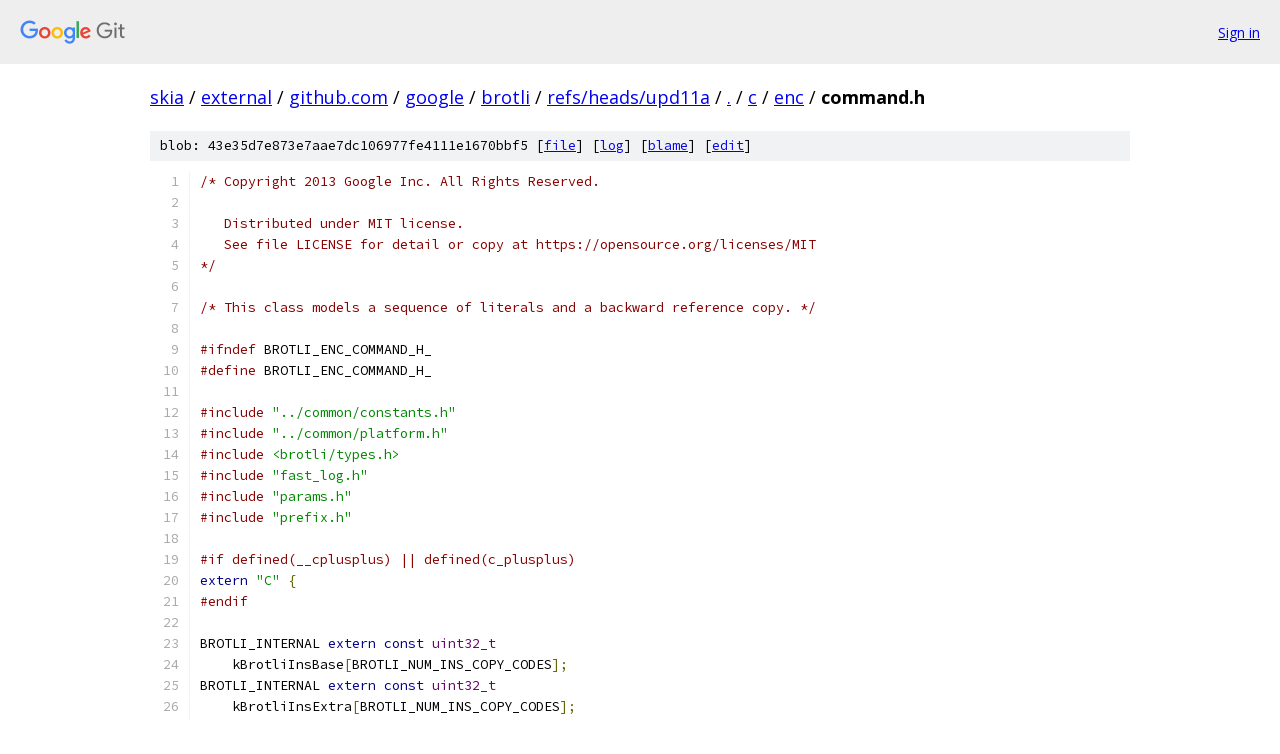

--- FILE ---
content_type: text/html; charset=utf-8
request_url: https://skia.googlesource.com/external/github.com/google/brotli/+/refs/heads/upd11a/c/enc/command.h
body_size: 5495
content:
<!DOCTYPE html><html lang="en"><head><meta charset="utf-8"><meta name="viewport" content="width=device-width, initial-scale=1"><title>c/enc/command.h - external/github.com/google/brotli - Git at Google</title><link rel="stylesheet" type="text/css" href="/+static/base.css"><link rel="stylesheet" type="text/css" href="/+static/prettify/prettify.css"><!-- default customHeadTagPart --></head><body class="Site"><header class="Site-header"><div class="Header"><a class="Header-image" href="/"><img src="//www.gstatic.com/images/branding/lockups/2x/lockup_git_color_108x24dp.png" width="108" height="24" alt="Google Git"></a><div class="Header-menu"> <a class="Header-menuItem" href="https://accounts.google.com/AccountChooser?faa=1&amp;continue=https://skia.googlesource.com/login/external/github.com/google/brotli/%2B/refs/heads/upd11a/c/enc/command.h">Sign in</a> </div></div></header><div class="Site-content"><div class="Container "><div class="Breadcrumbs"><a class="Breadcrumbs-crumb" href="/?format=HTML">skia</a> / <a class="Breadcrumbs-crumb" href="/external/">external</a> / <a class="Breadcrumbs-crumb" href="/external/github.com/">github.com</a> / <a class="Breadcrumbs-crumb" href="/external/github.com/google/">google</a> / <a class="Breadcrumbs-crumb" href="/external/github.com/google/brotli/">brotli</a> / <a class="Breadcrumbs-crumb" href="/external/github.com/google/brotli/+/refs/heads/upd11a">refs/heads/upd11a</a> / <a class="Breadcrumbs-crumb" href="/external/github.com/google/brotli/+/refs/heads/upd11a/">.</a> / <a class="Breadcrumbs-crumb" href="/external/github.com/google/brotli/+/refs/heads/upd11a/c">c</a> / <a class="Breadcrumbs-crumb" href="/external/github.com/google/brotli/+/refs/heads/upd11a/c/enc">enc</a> / <span class="Breadcrumbs-crumb">command.h</span></div><div class="u-sha1 u-monospace BlobSha1">blob: 43e35d7e873e7aae7dc106977fe4111e1670bbf5 [<a href="/external/github.com/google/brotli/+/refs/heads/upd11a/c/enc/command.h">file</a>] [<a href="/external/github.com/google/brotli/+log/refs/heads/upd11a/c/enc/command.h">log</a>] [<a href="/external/github.com/google/brotli/+blame/refs/heads/upd11a/c/enc/command.h">blame</a>] [<a href="https://skia-review.googlesource.com/admin/repos/edit/repo/external/github.com/google/brotli/branch/refs/heads/upd11a/file/c/enc/command.h">edit</a>]</div><table class="FileContents"><tr class="u-pre u-monospace FileContents-line"><td class="u-lineNum u-noSelect FileContents-lineNum" data-line-number="1"></td><td class="FileContents-lineContents" id="1"><span class="com">/* Copyright 2013 Google Inc. All Rights Reserved.</span></td></tr><tr class="u-pre u-monospace FileContents-line"><td class="u-lineNum u-noSelect FileContents-lineNum" data-line-number="2"></td><td class="FileContents-lineContents" id="2"></td></tr><tr class="u-pre u-monospace FileContents-line"><td class="u-lineNum u-noSelect FileContents-lineNum" data-line-number="3"></td><td class="FileContents-lineContents" id="3"><span class="com">   Distributed under MIT license.</span></td></tr><tr class="u-pre u-monospace FileContents-line"><td class="u-lineNum u-noSelect FileContents-lineNum" data-line-number="4"></td><td class="FileContents-lineContents" id="4"><span class="com">   See file LICENSE for detail or copy at https://opensource.org/licenses/MIT</span></td></tr><tr class="u-pre u-monospace FileContents-line"><td class="u-lineNum u-noSelect FileContents-lineNum" data-line-number="5"></td><td class="FileContents-lineContents" id="5"><span class="com">*/</span></td></tr><tr class="u-pre u-monospace FileContents-line"><td class="u-lineNum u-noSelect FileContents-lineNum" data-line-number="6"></td><td class="FileContents-lineContents" id="6"></td></tr><tr class="u-pre u-monospace FileContents-line"><td class="u-lineNum u-noSelect FileContents-lineNum" data-line-number="7"></td><td class="FileContents-lineContents" id="7"><span class="com">/* This class models a sequence of literals and a backward reference copy. */</span></td></tr><tr class="u-pre u-monospace FileContents-line"><td class="u-lineNum u-noSelect FileContents-lineNum" data-line-number="8"></td><td class="FileContents-lineContents" id="8"></td></tr><tr class="u-pre u-monospace FileContents-line"><td class="u-lineNum u-noSelect FileContents-lineNum" data-line-number="9"></td><td class="FileContents-lineContents" id="9"><span class="com">#ifndef</span><span class="pln"> BROTLI_ENC_COMMAND_H_</span></td></tr><tr class="u-pre u-monospace FileContents-line"><td class="u-lineNum u-noSelect FileContents-lineNum" data-line-number="10"></td><td class="FileContents-lineContents" id="10"><span class="com">#define</span><span class="pln"> BROTLI_ENC_COMMAND_H_</span></td></tr><tr class="u-pre u-monospace FileContents-line"><td class="u-lineNum u-noSelect FileContents-lineNum" data-line-number="11"></td><td class="FileContents-lineContents" id="11"></td></tr><tr class="u-pre u-monospace FileContents-line"><td class="u-lineNum u-noSelect FileContents-lineNum" data-line-number="12"></td><td class="FileContents-lineContents" id="12"><span class="com">#include</span><span class="pln"> </span><span class="str">&quot;../common/constants.h&quot;</span></td></tr><tr class="u-pre u-monospace FileContents-line"><td class="u-lineNum u-noSelect FileContents-lineNum" data-line-number="13"></td><td class="FileContents-lineContents" id="13"><span class="com">#include</span><span class="pln"> </span><span class="str">&quot;../common/platform.h&quot;</span></td></tr><tr class="u-pre u-monospace FileContents-line"><td class="u-lineNum u-noSelect FileContents-lineNum" data-line-number="14"></td><td class="FileContents-lineContents" id="14"><span class="com">#include</span><span class="pln"> </span><span class="str">&lt;brotli/types.h&gt;</span></td></tr><tr class="u-pre u-monospace FileContents-line"><td class="u-lineNum u-noSelect FileContents-lineNum" data-line-number="15"></td><td class="FileContents-lineContents" id="15"><span class="com">#include</span><span class="pln"> </span><span class="str">&quot;fast_log.h&quot;</span></td></tr><tr class="u-pre u-monospace FileContents-line"><td class="u-lineNum u-noSelect FileContents-lineNum" data-line-number="16"></td><td class="FileContents-lineContents" id="16"><span class="com">#include</span><span class="pln"> </span><span class="str">&quot;params.h&quot;</span></td></tr><tr class="u-pre u-monospace FileContents-line"><td class="u-lineNum u-noSelect FileContents-lineNum" data-line-number="17"></td><td class="FileContents-lineContents" id="17"><span class="com">#include</span><span class="pln"> </span><span class="str">&quot;prefix.h&quot;</span></td></tr><tr class="u-pre u-monospace FileContents-line"><td class="u-lineNum u-noSelect FileContents-lineNum" data-line-number="18"></td><td class="FileContents-lineContents" id="18"></td></tr><tr class="u-pre u-monospace FileContents-line"><td class="u-lineNum u-noSelect FileContents-lineNum" data-line-number="19"></td><td class="FileContents-lineContents" id="19"><span class="com">#if defined(__cplusplus) || defined(c_plusplus)</span></td></tr><tr class="u-pre u-monospace FileContents-line"><td class="u-lineNum u-noSelect FileContents-lineNum" data-line-number="20"></td><td class="FileContents-lineContents" id="20"><span class="kwd">extern</span><span class="pln"> </span><span class="str">&quot;C&quot;</span><span class="pln"> </span><span class="pun">{</span></td></tr><tr class="u-pre u-monospace FileContents-line"><td class="u-lineNum u-noSelect FileContents-lineNum" data-line-number="21"></td><td class="FileContents-lineContents" id="21"><span class="com">#endif</span></td></tr><tr class="u-pre u-monospace FileContents-line"><td class="u-lineNum u-noSelect FileContents-lineNum" data-line-number="22"></td><td class="FileContents-lineContents" id="22"></td></tr><tr class="u-pre u-monospace FileContents-line"><td class="u-lineNum u-noSelect FileContents-lineNum" data-line-number="23"></td><td class="FileContents-lineContents" id="23"><span class="pln">BROTLI_INTERNAL </span><span class="kwd">extern</span><span class="pln"> </span><span class="kwd">const</span><span class="pln"> </span><span class="typ">uint32_t</span></td></tr><tr class="u-pre u-monospace FileContents-line"><td class="u-lineNum u-noSelect FileContents-lineNum" data-line-number="24"></td><td class="FileContents-lineContents" id="24"><span class="pln">    kBrotliInsBase</span><span class="pun">[</span><span class="pln">BROTLI_NUM_INS_COPY_CODES</span><span class="pun">];</span></td></tr><tr class="u-pre u-monospace FileContents-line"><td class="u-lineNum u-noSelect FileContents-lineNum" data-line-number="25"></td><td class="FileContents-lineContents" id="25"><span class="pln">BROTLI_INTERNAL </span><span class="kwd">extern</span><span class="pln"> </span><span class="kwd">const</span><span class="pln"> </span><span class="typ">uint32_t</span></td></tr><tr class="u-pre u-monospace FileContents-line"><td class="u-lineNum u-noSelect FileContents-lineNum" data-line-number="26"></td><td class="FileContents-lineContents" id="26"><span class="pln">    kBrotliInsExtra</span><span class="pun">[</span><span class="pln">BROTLI_NUM_INS_COPY_CODES</span><span class="pun">];</span></td></tr><tr class="u-pre u-monospace FileContents-line"><td class="u-lineNum u-noSelect FileContents-lineNum" data-line-number="27"></td><td class="FileContents-lineContents" id="27"><span class="pln">BROTLI_INTERNAL </span><span class="kwd">extern</span><span class="pln"> </span><span class="kwd">const</span><span class="pln"> </span><span class="typ">uint32_t</span></td></tr><tr class="u-pre u-monospace FileContents-line"><td class="u-lineNum u-noSelect FileContents-lineNum" data-line-number="28"></td><td class="FileContents-lineContents" id="28"><span class="pln">    kBrotliCopyBase</span><span class="pun">[</span><span class="pln">BROTLI_NUM_INS_COPY_CODES</span><span class="pun">];</span></td></tr><tr class="u-pre u-monospace FileContents-line"><td class="u-lineNum u-noSelect FileContents-lineNum" data-line-number="29"></td><td class="FileContents-lineContents" id="29"><span class="pln">BROTLI_INTERNAL </span><span class="kwd">extern</span><span class="pln"> </span><span class="kwd">const</span><span class="pln"> </span><span class="typ">uint32_t</span></td></tr><tr class="u-pre u-monospace FileContents-line"><td class="u-lineNum u-noSelect FileContents-lineNum" data-line-number="30"></td><td class="FileContents-lineContents" id="30"><span class="pln">    kBrotliCopyExtra</span><span class="pun">[</span><span class="pln">BROTLI_NUM_INS_COPY_CODES</span><span class="pun">];</span></td></tr><tr class="u-pre u-monospace FileContents-line"><td class="u-lineNum u-noSelect FileContents-lineNum" data-line-number="31"></td><td class="FileContents-lineContents" id="31"></td></tr><tr class="u-pre u-monospace FileContents-line"><td class="u-lineNum u-noSelect FileContents-lineNum" data-line-number="32"></td><td class="FileContents-lineContents" id="32"><span class="kwd">static</span><span class="pln"> BROTLI_INLINE </span><span class="typ">uint16_t</span><span class="pln"> </span><span class="typ">GetInsertLengthCode</span><span class="pun">(</span><span class="typ">size_t</span><span class="pln"> insertlen</span><span class="pun">)</span><span class="pln"> </span><span class="pun">{</span></td></tr><tr class="u-pre u-monospace FileContents-line"><td class="u-lineNum u-noSelect FileContents-lineNum" data-line-number="33"></td><td class="FileContents-lineContents" id="33"><span class="pln">  </span><span class="kwd">if</span><span class="pln"> </span><span class="pun">(</span><span class="pln">insertlen </span><span class="pun">&lt;</span><span class="pln"> </span><span class="lit">6</span><span class="pun">)</span><span class="pln"> </span><span class="pun">{</span></td></tr><tr class="u-pre u-monospace FileContents-line"><td class="u-lineNum u-noSelect FileContents-lineNum" data-line-number="34"></td><td class="FileContents-lineContents" id="34"><span class="pln">    </span><span class="kwd">return</span><span class="pln"> </span><span class="pun">(</span><span class="typ">uint16_t</span><span class="pun">)</span><span class="pln">insertlen</span><span class="pun">;</span></td></tr><tr class="u-pre u-monospace FileContents-line"><td class="u-lineNum u-noSelect FileContents-lineNum" data-line-number="35"></td><td class="FileContents-lineContents" id="35"><span class="pln">  </span><span class="pun">}</span><span class="pln"> </span><span class="kwd">else</span><span class="pln"> </span><span class="kwd">if</span><span class="pln"> </span><span class="pun">(</span><span class="pln">insertlen </span><span class="pun">&lt;</span><span class="pln"> </span><span class="lit">130</span><span class="pun">)</span><span class="pln"> </span><span class="pun">{</span></td></tr><tr class="u-pre u-monospace FileContents-line"><td class="u-lineNum u-noSelect FileContents-lineNum" data-line-number="36"></td><td class="FileContents-lineContents" id="36"><span class="pln">    </span><span class="typ">uint32_t</span><span class="pln"> nbits </span><span class="pun">=</span><span class="pln"> </span><span class="typ">Log2FloorNonZero</span><span class="pun">(</span><span class="pln">insertlen </span><span class="pun">-</span><span class="pln"> </span><span class="lit">2</span><span class="pun">)</span><span class="pln"> </span><span class="pun">-</span><span class="pln"> </span><span class="lit">1u</span><span class="pun">;</span></td></tr><tr class="u-pre u-monospace FileContents-line"><td class="u-lineNum u-noSelect FileContents-lineNum" data-line-number="37"></td><td class="FileContents-lineContents" id="37"><span class="pln">    </span><span class="kwd">return</span><span class="pln"> </span><span class="pun">(</span><span class="typ">uint16_t</span><span class="pun">)((</span><span class="pln">nbits </span><span class="pun">&lt;&lt;</span><span class="pln"> </span><span class="lit">1</span><span class="pun">)</span><span class="pln"> </span><span class="pun">+</span><span class="pln"> </span><span class="pun">((</span><span class="pln">insertlen </span><span class="pun">-</span><span class="pln"> </span><span class="lit">2</span><span class="pun">)</span><span class="pln"> </span><span class="pun">&gt;&gt;</span><span class="pln"> nbits</span><span class="pun">)</span><span class="pln"> </span><span class="pun">+</span><span class="pln"> </span><span class="lit">2</span><span class="pun">);</span></td></tr><tr class="u-pre u-monospace FileContents-line"><td class="u-lineNum u-noSelect FileContents-lineNum" data-line-number="38"></td><td class="FileContents-lineContents" id="38"><span class="pln">  </span><span class="pun">}</span><span class="pln"> </span><span class="kwd">else</span><span class="pln"> </span><span class="kwd">if</span><span class="pln"> </span><span class="pun">(</span><span class="pln">insertlen </span><span class="pun">&lt;</span><span class="pln"> </span><span class="lit">2114</span><span class="pun">)</span><span class="pln"> </span><span class="pun">{</span></td></tr><tr class="u-pre u-monospace FileContents-line"><td class="u-lineNum u-noSelect FileContents-lineNum" data-line-number="39"></td><td class="FileContents-lineContents" id="39"><span class="pln">    </span><span class="kwd">return</span><span class="pln"> </span><span class="pun">(</span><span class="typ">uint16_t</span><span class="pun">)(</span><span class="typ">Log2FloorNonZero</span><span class="pun">(</span><span class="pln">insertlen </span><span class="pun">-</span><span class="pln"> </span><span class="lit">66</span><span class="pun">)</span><span class="pln"> </span><span class="pun">+</span><span class="pln"> </span><span class="lit">10</span><span class="pun">);</span></td></tr><tr class="u-pre u-monospace FileContents-line"><td class="u-lineNum u-noSelect FileContents-lineNum" data-line-number="40"></td><td class="FileContents-lineContents" id="40"><span class="pln">  </span><span class="pun">}</span><span class="pln"> </span><span class="kwd">else</span><span class="pln"> </span><span class="kwd">if</span><span class="pln"> </span><span class="pun">(</span><span class="pln">insertlen </span><span class="pun">&lt;</span><span class="pln"> </span><span class="lit">6210</span><span class="pun">)</span><span class="pln"> </span><span class="pun">{</span></td></tr><tr class="u-pre u-monospace FileContents-line"><td class="u-lineNum u-noSelect FileContents-lineNum" data-line-number="41"></td><td class="FileContents-lineContents" id="41"><span class="pln">    </span><span class="kwd">return</span><span class="pln"> </span><span class="lit">21u</span><span class="pun">;</span></td></tr><tr class="u-pre u-monospace FileContents-line"><td class="u-lineNum u-noSelect FileContents-lineNum" data-line-number="42"></td><td class="FileContents-lineContents" id="42"><span class="pln">  </span><span class="pun">}</span><span class="pln"> </span><span class="kwd">else</span><span class="pln"> </span><span class="kwd">if</span><span class="pln"> </span><span class="pun">(</span><span class="pln">insertlen </span><span class="pun">&lt;</span><span class="pln"> </span><span class="lit">22594</span><span class="pun">)</span><span class="pln"> </span><span class="pun">{</span></td></tr><tr class="u-pre u-monospace FileContents-line"><td class="u-lineNum u-noSelect FileContents-lineNum" data-line-number="43"></td><td class="FileContents-lineContents" id="43"><span class="pln">    </span><span class="kwd">return</span><span class="pln"> </span><span class="lit">22u</span><span class="pun">;</span></td></tr><tr class="u-pre u-monospace FileContents-line"><td class="u-lineNum u-noSelect FileContents-lineNum" data-line-number="44"></td><td class="FileContents-lineContents" id="44"><span class="pln">  </span><span class="pun">}</span><span class="pln"> </span><span class="kwd">else</span><span class="pln"> </span><span class="pun">{</span></td></tr><tr class="u-pre u-monospace FileContents-line"><td class="u-lineNum u-noSelect FileContents-lineNum" data-line-number="45"></td><td class="FileContents-lineContents" id="45"><span class="pln">    </span><span class="kwd">return</span><span class="pln"> </span><span class="lit">23u</span><span class="pun">;</span></td></tr><tr class="u-pre u-monospace FileContents-line"><td class="u-lineNum u-noSelect FileContents-lineNum" data-line-number="46"></td><td class="FileContents-lineContents" id="46"><span class="pln">  </span><span class="pun">}</span></td></tr><tr class="u-pre u-monospace FileContents-line"><td class="u-lineNum u-noSelect FileContents-lineNum" data-line-number="47"></td><td class="FileContents-lineContents" id="47"><span class="pun">}</span></td></tr><tr class="u-pre u-monospace FileContents-line"><td class="u-lineNum u-noSelect FileContents-lineNum" data-line-number="48"></td><td class="FileContents-lineContents" id="48"></td></tr><tr class="u-pre u-monospace FileContents-line"><td class="u-lineNum u-noSelect FileContents-lineNum" data-line-number="49"></td><td class="FileContents-lineContents" id="49"><span class="kwd">static</span><span class="pln"> BROTLI_INLINE </span><span class="typ">uint16_t</span><span class="pln"> </span><span class="typ">GetCopyLengthCode</span><span class="pun">(</span><span class="typ">size_t</span><span class="pln"> copylen</span><span class="pun">)</span><span class="pln"> </span><span class="pun">{</span></td></tr><tr class="u-pre u-monospace FileContents-line"><td class="u-lineNum u-noSelect FileContents-lineNum" data-line-number="50"></td><td class="FileContents-lineContents" id="50"><span class="pln">  </span><span class="kwd">if</span><span class="pln"> </span><span class="pun">(</span><span class="pln">copylen </span><span class="pun">&lt;</span><span class="pln"> </span><span class="lit">10</span><span class="pun">)</span><span class="pln"> </span><span class="pun">{</span></td></tr><tr class="u-pre u-monospace FileContents-line"><td class="u-lineNum u-noSelect FileContents-lineNum" data-line-number="51"></td><td class="FileContents-lineContents" id="51"><span class="pln">    </span><span class="kwd">return</span><span class="pln"> </span><span class="pun">(</span><span class="typ">uint16_t</span><span class="pun">)(</span><span class="pln">copylen </span><span class="pun">-</span><span class="pln"> </span><span class="lit">2</span><span class="pun">);</span></td></tr><tr class="u-pre u-monospace FileContents-line"><td class="u-lineNum u-noSelect FileContents-lineNum" data-line-number="52"></td><td class="FileContents-lineContents" id="52"><span class="pln">  </span><span class="pun">}</span><span class="pln"> </span><span class="kwd">else</span><span class="pln"> </span><span class="kwd">if</span><span class="pln"> </span><span class="pun">(</span><span class="pln">copylen </span><span class="pun">&lt;</span><span class="pln"> </span><span class="lit">134</span><span class="pun">)</span><span class="pln"> </span><span class="pun">{</span></td></tr><tr class="u-pre u-monospace FileContents-line"><td class="u-lineNum u-noSelect FileContents-lineNum" data-line-number="53"></td><td class="FileContents-lineContents" id="53"><span class="pln">    </span><span class="typ">uint32_t</span><span class="pln"> nbits </span><span class="pun">=</span><span class="pln"> </span><span class="typ">Log2FloorNonZero</span><span class="pun">(</span><span class="pln">copylen </span><span class="pun">-</span><span class="pln"> </span><span class="lit">6</span><span class="pun">)</span><span class="pln"> </span><span class="pun">-</span><span class="pln"> </span><span class="lit">1u</span><span class="pun">;</span></td></tr><tr class="u-pre u-monospace FileContents-line"><td class="u-lineNum u-noSelect FileContents-lineNum" data-line-number="54"></td><td class="FileContents-lineContents" id="54"><span class="pln">    </span><span class="kwd">return</span><span class="pln"> </span><span class="pun">(</span><span class="typ">uint16_t</span><span class="pun">)((</span><span class="pln">nbits </span><span class="pun">&lt;&lt;</span><span class="pln"> </span><span class="lit">1</span><span class="pun">)</span><span class="pln"> </span><span class="pun">+</span><span class="pln"> </span><span class="pun">((</span><span class="pln">copylen </span><span class="pun">-</span><span class="pln"> </span><span class="lit">6</span><span class="pun">)</span><span class="pln"> </span><span class="pun">&gt;&gt;</span><span class="pln"> nbits</span><span class="pun">)</span><span class="pln"> </span><span class="pun">+</span><span class="pln"> </span><span class="lit">4</span><span class="pun">);</span></td></tr><tr class="u-pre u-monospace FileContents-line"><td class="u-lineNum u-noSelect FileContents-lineNum" data-line-number="55"></td><td class="FileContents-lineContents" id="55"><span class="pln">  </span><span class="pun">}</span><span class="pln"> </span><span class="kwd">else</span><span class="pln"> </span><span class="kwd">if</span><span class="pln"> </span><span class="pun">(</span><span class="pln">copylen </span><span class="pun">&lt;</span><span class="pln"> </span><span class="lit">2118</span><span class="pun">)</span><span class="pln"> </span><span class="pun">{</span></td></tr><tr class="u-pre u-monospace FileContents-line"><td class="u-lineNum u-noSelect FileContents-lineNum" data-line-number="56"></td><td class="FileContents-lineContents" id="56"><span class="pln">    </span><span class="kwd">return</span><span class="pln"> </span><span class="pun">(</span><span class="typ">uint16_t</span><span class="pun">)(</span><span class="typ">Log2FloorNonZero</span><span class="pun">(</span><span class="pln">copylen </span><span class="pun">-</span><span class="pln"> </span><span class="lit">70</span><span class="pun">)</span><span class="pln"> </span><span class="pun">+</span><span class="pln"> </span><span class="lit">12</span><span class="pun">);</span></td></tr><tr class="u-pre u-monospace FileContents-line"><td class="u-lineNum u-noSelect FileContents-lineNum" data-line-number="57"></td><td class="FileContents-lineContents" id="57"><span class="pln">  </span><span class="pun">}</span><span class="pln"> </span><span class="kwd">else</span><span class="pln"> </span><span class="pun">{</span></td></tr><tr class="u-pre u-monospace FileContents-line"><td class="u-lineNum u-noSelect FileContents-lineNum" data-line-number="58"></td><td class="FileContents-lineContents" id="58"><span class="pln">    </span><span class="kwd">return</span><span class="pln"> </span><span class="lit">23u</span><span class="pun">;</span></td></tr><tr class="u-pre u-monospace FileContents-line"><td class="u-lineNum u-noSelect FileContents-lineNum" data-line-number="59"></td><td class="FileContents-lineContents" id="59"><span class="pln">  </span><span class="pun">}</span></td></tr><tr class="u-pre u-monospace FileContents-line"><td class="u-lineNum u-noSelect FileContents-lineNum" data-line-number="60"></td><td class="FileContents-lineContents" id="60"><span class="pun">}</span></td></tr><tr class="u-pre u-monospace FileContents-line"><td class="u-lineNum u-noSelect FileContents-lineNum" data-line-number="61"></td><td class="FileContents-lineContents" id="61"></td></tr><tr class="u-pre u-monospace FileContents-line"><td class="u-lineNum u-noSelect FileContents-lineNum" data-line-number="62"></td><td class="FileContents-lineContents" id="62"><span class="kwd">static</span><span class="pln"> BROTLI_INLINE </span><span class="typ">uint16_t</span><span class="pln"> </span><span class="typ">CombineLengthCodes</span><span class="pun">(</span></td></tr><tr class="u-pre u-monospace FileContents-line"><td class="u-lineNum u-noSelect FileContents-lineNum" data-line-number="63"></td><td class="FileContents-lineContents" id="63"><span class="pln">    </span><span class="typ">uint16_t</span><span class="pln"> inscode</span><span class="pun">,</span><span class="pln"> </span><span class="typ">uint16_t</span><span class="pln"> copycode</span><span class="pun">,</span><span class="pln"> BROTLI_BOOL use_last_distance</span><span class="pun">)</span><span class="pln"> </span><span class="pun">{</span></td></tr><tr class="u-pre u-monospace FileContents-line"><td class="u-lineNum u-noSelect FileContents-lineNum" data-line-number="64"></td><td class="FileContents-lineContents" id="64"><span class="pln">  </span><span class="typ">uint16_t</span><span class="pln"> bits64 </span><span class="pun">=</span></td></tr><tr class="u-pre u-monospace FileContents-line"><td class="u-lineNum u-noSelect FileContents-lineNum" data-line-number="65"></td><td class="FileContents-lineContents" id="65"><span class="pln">      </span><span class="pun">(</span><span class="typ">uint16_t</span><span class="pun">)((</span><span class="pln">copycode </span><span class="pun">&amp;</span><span class="pln"> </span><span class="lit">0x7u</span><span class="pun">)</span><span class="pln"> </span><span class="pun">|</span><span class="pln"> </span><span class="pun">((</span><span class="pln">inscode </span><span class="pun">&amp;</span><span class="pln"> </span><span class="lit">0x7u</span><span class="pun">)</span><span class="pln"> </span><span class="pun">&lt;&lt;</span><span class="pln"> </span><span class="lit">3u</span><span class="pun">));</span></td></tr><tr class="u-pre u-monospace FileContents-line"><td class="u-lineNum u-noSelect FileContents-lineNum" data-line-number="66"></td><td class="FileContents-lineContents" id="66"><span class="pln">  </span><span class="kwd">if</span><span class="pln"> </span><span class="pun">(</span><span class="pln">use_last_distance </span><span class="pun">&amp;&amp;</span><span class="pln"> inscode </span><span class="pun">&lt;</span><span class="pln"> </span><span class="lit">8u</span><span class="pln"> </span><span class="pun">&amp;&amp;</span><span class="pln"> copycode </span><span class="pun">&lt;</span><span class="pln"> </span><span class="lit">16u</span><span class="pun">)</span><span class="pln"> </span><span class="pun">{</span></td></tr><tr class="u-pre u-monospace FileContents-line"><td class="u-lineNum u-noSelect FileContents-lineNum" data-line-number="67"></td><td class="FileContents-lineContents" id="67"><span class="pln">    </span><span class="kwd">return</span><span class="pln"> </span><span class="pun">(</span><span class="pln">copycode </span><span class="pun">&lt;</span><span class="pln"> </span><span class="lit">8u</span><span class="pun">)</span><span class="pln"> </span><span class="pun">?</span><span class="pln"> bits64 </span><span class="pun">:</span><span class="pln"> </span><span class="pun">(</span><span class="pln">bits64 </span><span class="pun">|</span><span class="pln"> </span><span class="lit">64u</span><span class="pun">);</span></td></tr><tr class="u-pre u-monospace FileContents-line"><td class="u-lineNum u-noSelect FileContents-lineNum" data-line-number="68"></td><td class="FileContents-lineContents" id="68"><span class="pln">  </span><span class="pun">}</span><span class="pln"> </span><span class="kwd">else</span><span class="pln"> </span><span class="pun">{</span></td></tr><tr class="u-pre u-monospace FileContents-line"><td class="u-lineNum u-noSelect FileContents-lineNum" data-line-number="69"></td><td class="FileContents-lineContents" id="69"><span class="pln">    </span><span class="com">/* Specification: 5 Encoding of ... (last table) */</span></td></tr><tr class="u-pre u-monospace FileContents-line"><td class="u-lineNum u-noSelect FileContents-lineNum" data-line-number="70"></td><td class="FileContents-lineContents" id="70"><span class="pln">    </span><span class="com">/* offset = 2 * index, where index is in range [0..8] */</span></td></tr><tr class="u-pre u-monospace FileContents-line"><td class="u-lineNum u-noSelect FileContents-lineNum" data-line-number="71"></td><td class="FileContents-lineContents" id="71"><span class="pln">    </span><span class="typ">uint32_t</span><span class="pln"> offset </span><span class="pun">=</span><span class="pln"> </span><span class="lit">2u</span><span class="pln"> </span><span class="pun">*</span><span class="pln"> </span><span class="pun">((</span><span class="pln">copycode </span><span class="pun">&gt;&gt;</span><span class="pln"> </span><span class="lit">3u</span><span class="pun">)</span><span class="pln"> </span><span class="pun">+</span><span class="pln"> </span><span class="lit">3u</span><span class="pln"> </span><span class="pun">*</span><span class="pln"> </span><span class="pun">(</span><span class="pln">inscode </span><span class="pun">&gt;&gt;</span><span class="pln"> </span><span class="lit">3u</span><span class="pun">));</span></td></tr><tr class="u-pre u-monospace FileContents-line"><td class="u-lineNum u-noSelect FileContents-lineNum" data-line-number="72"></td><td class="FileContents-lineContents" id="72"><span class="pln">    </span><span class="com">/* All values in specification are K * 64,</span></td></tr><tr class="u-pre u-monospace FileContents-line"><td class="u-lineNum u-noSelect FileContents-lineNum" data-line-number="73"></td><td class="FileContents-lineContents" id="73"><span class="com">       where   K = [2, 3, 6, 4, 5, 8, 7, 9, 10],</span></td></tr><tr class="u-pre u-monospace FileContents-line"><td class="u-lineNum u-noSelect FileContents-lineNum" data-line-number="74"></td><td class="FileContents-lineContents" id="74"><span class="com">           i + 1 = [1, 2, 3, 4, 5, 6, 7, 8,  9],</span></td></tr><tr class="u-pre u-monospace FileContents-line"><td class="u-lineNum u-noSelect FileContents-lineNum" data-line-number="75"></td><td class="FileContents-lineContents" id="75"><span class="com">       K - i - 1 = [1, 1, 3, 0, 0, 2, 0, 1,  2] = D.</span></td></tr><tr class="u-pre u-monospace FileContents-line"><td class="u-lineNum u-noSelect FileContents-lineNum" data-line-number="76"></td><td class="FileContents-lineContents" id="76"><span class="com">       All values in D require only 2 bits to encode.</span></td></tr><tr class="u-pre u-monospace FileContents-line"><td class="u-lineNum u-noSelect FileContents-lineNum" data-line-number="77"></td><td class="FileContents-lineContents" id="77"><span class="com">       Magic constant is shifted 6 bits left, to avoid final multiplication. */</span></td></tr><tr class="u-pre u-monospace FileContents-line"><td class="u-lineNum u-noSelect FileContents-lineNum" data-line-number="78"></td><td class="FileContents-lineContents" id="78"><span class="pln">    offset </span><span class="pun">=</span><span class="pln"> </span><span class="pun">(</span><span class="pln">offset </span><span class="pun">&lt;&lt;</span><span class="pln"> </span><span class="lit">5u</span><span class="pun">)</span><span class="pln"> </span><span class="pun">+</span><span class="pln"> </span><span class="lit">0x40u</span><span class="pln"> </span><span class="pun">+</span><span class="pln"> </span><span class="pun">((</span><span class="lit">0x520D40u</span><span class="pln"> </span><span class="pun">&gt;&gt;</span><span class="pln"> offset</span><span class="pun">)</span><span class="pln"> </span><span class="pun">&amp;</span><span class="pln"> </span><span class="lit">0xC0u</span><span class="pun">);</span></td></tr><tr class="u-pre u-monospace FileContents-line"><td class="u-lineNum u-noSelect FileContents-lineNum" data-line-number="79"></td><td class="FileContents-lineContents" id="79"><span class="pln">    </span><span class="kwd">return</span><span class="pln"> </span><span class="pun">(</span><span class="typ">uint16_t</span><span class="pun">)(</span><span class="pln">offset </span><span class="pun">|</span><span class="pln"> bits64</span><span class="pun">);</span></td></tr><tr class="u-pre u-monospace FileContents-line"><td class="u-lineNum u-noSelect FileContents-lineNum" data-line-number="80"></td><td class="FileContents-lineContents" id="80"><span class="pln">  </span><span class="pun">}</span></td></tr><tr class="u-pre u-monospace FileContents-line"><td class="u-lineNum u-noSelect FileContents-lineNum" data-line-number="81"></td><td class="FileContents-lineContents" id="81"><span class="pun">}</span></td></tr><tr class="u-pre u-monospace FileContents-line"><td class="u-lineNum u-noSelect FileContents-lineNum" data-line-number="82"></td><td class="FileContents-lineContents" id="82"></td></tr><tr class="u-pre u-monospace FileContents-line"><td class="u-lineNum u-noSelect FileContents-lineNum" data-line-number="83"></td><td class="FileContents-lineContents" id="83"><span class="kwd">static</span><span class="pln"> BROTLI_INLINE </span><span class="kwd">void</span><span class="pln"> </span><span class="typ">GetLengthCode</span><span class="pun">(</span><span class="typ">size_t</span><span class="pln"> insertlen</span><span class="pun">,</span><span class="pln"> </span><span class="typ">size_t</span><span class="pln"> copylen</span><span class="pun">,</span></td></tr><tr class="u-pre u-monospace FileContents-line"><td class="u-lineNum u-noSelect FileContents-lineNum" data-line-number="84"></td><td class="FileContents-lineContents" id="84"><span class="pln">                                        BROTLI_BOOL use_last_distance</span><span class="pun">,</span></td></tr><tr class="u-pre u-monospace FileContents-line"><td class="u-lineNum u-noSelect FileContents-lineNum" data-line-number="85"></td><td class="FileContents-lineContents" id="85"><span class="pln">                                        </span><span class="typ">uint16_t</span><span class="pun">*</span><span class="pln"> code</span><span class="pun">)</span><span class="pln"> </span><span class="pun">{</span></td></tr><tr class="u-pre u-monospace FileContents-line"><td class="u-lineNum u-noSelect FileContents-lineNum" data-line-number="86"></td><td class="FileContents-lineContents" id="86"><span class="pln">  </span><span class="typ">uint16_t</span><span class="pln"> inscode </span><span class="pun">=</span><span class="pln"> </span><span class="typ">GetInsertLengthCode</span><span class="pun">(</span><span class="pln">insertlen</span><span class="pun">);</span></td></tr><tr class="u-pre u-monospace FileContents-line"><td class="u-lineNum u-noSelect FileContents-lineNum" data-line-number="87"></td><td class="FileContents-lineContents" id="87"><span class="pln">  </span><span class="typ">uint16_t</span><span class="pln"> copycode </span><span class="pun">=</span><span class="pln"> </span><span class="typ">GetCopyLengthCode</span><span class="pun">(</span><span class="pln">copylen</span><span class="pun">);</span></td></tr><tr class="u-pre u-monospace FileContents-line"><td class="u-lineNum u-noSelect FileContents-lineNum" data-line-number="88"></td><td class="FileContents-lineContents" id="88"><span class="pln">  </span><span class="pun">*</span><span class="pln">code </span><span class="pun">=</span><span class="pln"> </span><span class="typ">CombineLengthCodes</span><span class="pun">(</span><span class="pln">inscode</span><span class="pun">,</span><span class="pln"> copycode</span><span class="pun">,</span><span class="pln"> use_last_distance</span><span class="pun">);</span></td></tr><tr class="u-pre u-monospace FileContents-line"><td class="u-lineNum u-noSelect FileContents-lineNum" data-line-number="89"></td><td class="FileContents-lineContents" id="89"><span class="pun">}</span></td></tr><tr class="u-pre u-monospace FileContents-line"><td class="u-lineNum u-noSelect FileContents-lineNum" data-line-number="90"></td><td class="FileContents-lineContents" id="90"></td></tr><tr class="u-pre u-monospace FileContents-line"><td class="u-lineNum u-noSelect FileContents-lineNum" data-line-number="91"></td><td class="FileContents-lineContents" id="91"><span class="kwd">static</span><span class="pln"> BROTLI_INLINE </span><span class="typ">uint32_t</span><span class="pln"> </span><span class="typ">GetInsertBase</span><span class="pun">(</span><span class="typ">uint16_t</span><span class="pln"> inscode</span><span class="pun">)</span><span class="pln"> </span><span class="pun">{</span></td></tr><tr class="u-pre u-monospace FileContents-line"><td class="u-lineNum u-noSelect FileContents-lineNum" data-line-number="92"></td><td class="FileContents-lineContents" id="92"><span class="pln">  </span><span class="kwd">return</span><span class="pln"> kBrotliInsBase</span><span class="pun">[</span><span class="pln">inscode</span><span class="pun">];</span></td></tr><tr class="u-pre u-monospace FileContents-line"><td class="u-lineNum u-noSelect FileContents-lineNum" data-line-number="93"></td><td class="FileContents-lineContents" id="93"><span class="pun">}</span></td></tr><tr class="u-pre u-monospace FileContents-line"><td class="u-lineNum u-noSelect FileContents-lineNum" data-line-number="94"></td><td class="FileContents-lineContents" id="94"></td></tr><tr class="u-pre u-monospace FileContents-line"><td class="u-lineNum u-noSelect FileContents-lineNum" data-line-number="95"></td><td class="FileContents-lineContents" id="95"><span class="kwd">static</span><span class="pln"> BROTLI_INLINE </span><span class="typ">uint32_t</span><span class="pln"> </span><span class="typ">GetInsertExtra</span><span class="pun">(</span><span class="typ">uint16_t</span><span class="pln"> inscode</span><span class="pun">)</span><span class="pln"> </span><span class="pun">{</span></td></tr><tr class="u-pre u-monospace FileContents-line"><td class="u-lineNum u-noSelect FileContents-lineNum" data-line-number="96"></td><td class="FileContents-lineContents" id="96"><span class="pln">  </span><span class="kwd">return</span><span class="pln"> kBrotliInsExtra</span><span class="pun">[</span><span class="pln">inscode</span><span class="pun">];</span></td></tr><tr class="u-pre u-monospace FileContents-line"><td class="u-lineNum u-noSelect FileContents-lineNum" data-line-number="97"></td><td class="FileContents-lineContents" id="97"><span class="pun">}</span></td></tr><tr class="u-pre u-monospace FileContents-line"><td class="u-lineNum u-noSelect FileContents-lineNum" data-line-number="98"></td><td class="FileContents-lineContents" id="98"></td></tr><tr class="u-pre u-monospace FileContents-line"><td class="u-lineNum u-noSelect FileContents-lineNum" data-line-number="99"></td><td class="FileContents-lineContents" id="99"><span class="kwd">static</span><span class="pln"> BROTLI_INLINE </span><span class="typ">uint32_t</span><span class="pln"> </span><span class="typ">GetCopyBase</span><span class="pun">(</span><span class="typ">uint16_t</span><span class="pln"> copycode</span><span class="pun">)</span><span class="pln"> </span><span class="pun">{</span></td></tr><tr class="u-pre u-monospace FileContents-line"><td class="u-lineNum u-noSelect FileContents-lineNum" data-line-number="100"></td><td class="FileContents-lineContents" id="100"><span class="pln">  </span><span class="kwd">return</span><span class="pln"> kBrotliCopyBase</span><span class="pun">[</span><span class="pln">copycode</span><span class="pun">];</span></td></tr><tr class="u-pre u-monospace FileContents-line"><td class="u-lineNum u-noSelect FileContents-lineNum" data-line-number="101"></td><td class="FileContents-lineContents" id="101"><span class="pun">}</span></td></tr><tr class="u-pre u-monospace FileContents-line"><td class="u-lineNum u-noSelect FileContents-lineNum" data-line-number="102"></td><td class="FileContents-lineContents" id="102"></td></tr><tr class="u-pre u-monospace FileContents-line"><td class="u-lineNum u-noSelect FileContents-lineNum" data-line-number="103"></td><td class="FileContents-lineContents" id="103"><span class="kwd">static</span><span class="pln"> BROTLI_INLINE </span><span class="typ">uint32_t</span><span class="pln"> </span><span class="typ">GetCopyExtra</span><span class="pun">(</span><span class="typ">uint16_t</span><span class="pln"> copycode</span><span class="pun">)</span><span class="pln"> </span><span class="pun">{</span></td></tr><tr class="u-pre u-monospace FileContents-line"><td class="u-lineNum u-noSelect FileContents-lineNum" data-line-number="104"></td><td class="FileContents-lineContents" id="104"><span class="pln">  </span><span class="kwd">return</span><span class="pln"> kBrotliCopyExtra</span><span class="pun">[</span><span class="pln">copycode</span><span class="pun">];</span></td></tr><tr class="u-pre u-monospace FileContents-line"><td class="u-lineNum u-noSelect FileContents-lineNum" data-line-number="105"></td><td class="FileContents-lineContents" id="105"><span class="pun">}</span></td></tr><tr class="u-pre u-monospace FileContents-line"><td class="u-lineNum u-noSelect FileContents-lineNum" data-line-number="106"></td><td class="FileContents-lineContents" id="106"></td></tr><tr class="u-pre u-monospace FileContents-line"><td class="u-lineNum u-noSelect FileContents-lineNum" data-line-number="107"></td><td class="FileContents-lineContents" id="107"><span class="kwd">typedef</span><span class="pln"> </span><span class="kwd">struct</span><span class="pln"> </span><span class="typ">Command</span><span class="pln"> </span><span class="pun">{</span></td></tr><tr class="u-pre u-monospace FileContents-line"><td class="u-lineNum u-noSelect FileContents-lineNum" data-line-number="108"></td><td class="FileContents-lineContents" id="108"><span class="pln">  </span><span class="typ">uint32_t</span><span class="pln"> insert_len_</span><span class="pun">;</span></td></tr><tr class="u-pre u-monospace FileContents-line"><td class="u-lineNum u-noSelect FileContents-lineNum" data-line-number="109"></td><td class="FileContents-lineContents" id="109"><span class="pln">  </span><span class="com">/* Stores copy_len in low 25 bits and copy_code - copy_len in high 7 bit. */</span></td></tr><tr class="u-pre u-monospace FileContents-line"><td class="u-lineNum u-noSelect FileContents-lineNum" data-line-number="110"></td><td class="FileContents-lineContents" id="110"><span class="pln">  </span><span class="typ">uint32_t</span><span class="pln"> copy_len_</span><span class="pun">;</span></td></tr><tr class="u-pre u-monospace FileContents-line"><td class="u-lineNum u-noSelect FileContents-lineNum" data-line-number="111"></td><td class="FileContents-lineContents" id="111"><span class="pln">  </span><span class="com">/* Stores distance extra bits. */</span></td></tr><tr class="u-pre u-monospace FileContents-line"><td class="u-lineNum u-noSelect FileContents-lineNum" data-line-number="112"></td><td class="FileContents-lineContents" id="112"><span class="pln">  </span><span class="typ">uint32_t</span><span class="pln"> dist_extra_</span><span class="pun">;</span></td></tr><tr class="u-pre u-monospace FileContents-line"><td class="u-lineNum u-noSelect FileContents-lineNum" data-line-number="113"></td><td class="FileContents-lineContents" id="113"><span class="pln">  </span><span class="typ">uint16_t</span><span class="pln"> cmd_prefix_</span><span class="pun">;</span></td></tr><tr class="u-pre u-monospace FileContents-line"><td class="u-lineNum u-noSelect FileContents-lineNum" data-line-number="114"></td><td class="FileContents-lineContents" id="114"><span class="pln">  </span><span class="com">/* Stores distance code in low 10 bits</span></td></tr><tr class="u-pre u-monospace FileContents-line"><td class="u-lineNum u-noSelect FileContents-lineNum" data-line-number="115"></td><td class="FileContents-lineContents" id="115"><span class="com">     and number of extra bits in high 6 bits. */</span></td></tr><tr class="u-pre u-monospace FileContents-line"><td class="u-lineNum u-noSelect FileContents-lineNum" data-line-number="116"></td><td class="FileContents-lineContents" id="116"><span class="pln">  </span><span class="typ">uint16_t</span><span class="pln"> dist_prefix_</span><span class="pun">;</span></td></tr><tr class="u-pre u-monospace FileContents-line"><td class="u-lineNum u-noSelect FileContents-lineNum" data-line-number="117"></td><td class="FileContents-lineContents" id="117"><span class="pun">}</span><span class="pln"> </span><span class="typ">Command</span><span class="pun">;</span></td></tr><tr class="u-pre u-monospace FileContents-line"><td class="u-lineNum u-noSelect FileContents-lineNum" data-line-number="118"></td><td class="FileContents-lineContents" id="118"></td></tr><tr class="u-pre u-monospace FileContents-line"><td class="u-lineNum u-noSelect FileContents-lineNum" data-line-number="119"></td><td class="FileContents-lineContents" id="119"><span class="com">/* distance_code is e.g. 0 for same-as-last short code, or 16 for offset 1. */</span></td></tr><tr class="u-pre u-monospace FileContents-line"><td class="u-lineNum u-noSelect FileContents-lineNum" data-line-number="120"></td><td class="FileContents-lineContents" id="120"><span class="kwd">static</span><span class="pln"> BROTLI_INLINE </span><span class="kwd">void</span><span class="pln"> </span><span class="typ">InitCommand</span><span class="pun">(</span><span class="typ">Command</span><span class="pun">*</span><span class="pln"> </span><span class="kwd">self</span><span class="pun">,</span></td></tr><tr class="u-pre u-monospace FileContents-line"><td class="u-lineNum u-noSelect FileContents-lineNum" data-line-number="121"></td><td class="FileContents-lineContents" id="121"><span class="pln">    </span><span class="kwd">const</span><span class="pln"> </span><span class="typ">BrotliDistanceParams</span><span class="pun">*</span><span class="pln"> dist</span><span class="pun">,</span><span class="pln"> </span><span class="typ">size_t</span><span class="pln"> insertlen</span><span class="pun">,</span></td></tr><tr class="u-pre u-monospace FileContents-line"><td class="u-lineNum u-noSelect FileContents-lineNum" data-line-number="122"></td><td class="FileContents-lineContents" id="122"><span class="pln">    </span><span class="typ">size_t</span><span class="pln"> copylen</span><span class="pun">,</span><span class="pln"> </span><span class="kwd">int</span><span class="pln"> copylen_code_delta</span><span class="pun">,</span><span class="pln"> </span><span class="typ">size_t</span><span class="pln"> distance_code</span><span class="pun">)</span><span class="pln"> </span><span class="pun">{</span></td></tr><tr class="u-pre u-monospace FileContents-line"><td class="u-lineNum u-noSelect FileContents-lineNum" data-line-number="123"></td><td class="FileContents-lineContents" id="123"><span class="pln">  </span><span class="com">/* Don&#39;t rely on signed int representation, use honest casts. */</span></td></tr><tr class="u-pre u-monospace FileContents-line"><td class="u-lineNum u-noSelect FileContents-lineNum" data-line-number="124"></td><td class="FileContents-lineContents" id="124"><span class="pln">  </span><span class="typ">uint32_t</span><span class="pln"> delta </span><span class="pun">=</span><span class="pln"> </span><span class="pun">(</span><span class="typ">uint8_t</span><span class="pun">)((</span><span class="typ">int8_t</span><span class="pun">)</span><span class="pln">copylen_code_delta</span><span class="pun">);</span></td></tr><tr class="u-pre u-monospace FileContents-line"><td class="u-lineNum u-noSelect FileContents-lineNum" data-line-number="125"></td><td class="FileContents-lineContents" id="125"><span class="pln">  </span><span class="kwd">self</span><span class="pun">-&gt;</span><span class="pln">insert_len_ </span><span class="pun">=</span><span class="pln"> </span><span class="pun">(</span><span class="typ">uint32_t</span><span class="pun">)</span><span class="pln">insertlen</span><span class="pun">;</span></td></tr><tr class="u-pre u-monospace FileContents-line"><td class="u-lineNum u-noSelect FileContents-lineNum" data-line-number="126"></td><td class="FileContents-lineContents" id="126"><span class="pln">  </span><span class="kwd">self</span><span class="pun">-&gt;</span><span class="pln">copy_len_ </span><span class="pun">=</span><span class="pln"> </span><span class="pun">(</span><span class="typ">uint32_t</span><span class="pun">)(</span><span class="pln">copylen </span><span class="pun">|</span><span class="pln"> </span><span class="pun">(</span><span class="pln">delta </span><span class="pun">&lt;&lt;</span><span class="pln"> </span><span class="lit">25</span><span class="pun">));</span></td></tr><tr class="u-pre u-monospace FileContents-line"><td class="u-lineNum u-noSelect FileContents-lineNum" data-line-number="127"></td><td class="FileContents-lineContents" id="127"><span class="pln">  </span><span class="com">/* The distance prefix and extra bits are stored in this Command as if</span></td></tr><tr class="u-pre u-monospace FileContents-line"><td class="u-lineNum u-noSelect FileContents-lineNum" data-line-number="128"></td><td class="FileContents-lineContents" id="128"><span class="com">     npostfix and ndirect were 0, they are only recomputed later after the</span></td></tr><tr class="u-pre u-monospace FileContents-line"><td class="u-lineNum u-noSelect FileContents-lineNum" data-line-number="129"></td><td class="FileContents-lineContents" id="129"><span class="com">     clustering if needed. */</span></td></tr><tr class="u-pre u-monospace FileContents-line"><td class="u-lineNum u-noSelect FileContents-lineNum" data-line-number="130"></td><td class="FileContents-lineContents" id="130"><span class="pln">  </span><span class="typ">PrefixEncodeCopyDistance</span><span class="pun">(</span></td></tr><tr class="u-pre u-monospace FileContents-line"><td class="u-lineNum u-noSelect FileContents-lineNum" data-line-number="131"></td><td class="FileContents-lineContents" id="131"><span class="pln">      distance_code</span><span class="pun">,</span><span class="pln"> dist</span><span class="pun">-&gt;</span><span class="pln">num_direct_distance_codes</span><span class="pun">,</span></td></tr><tr class="u-pre u-monospace FileContents-line"><td class="u-lineNum u-noSelect FileContents-lineNum" data-line-number="132"></td><td class="FileContents-lineContents" id="132"><span class="pln">      dist</span><span class="pun">-&gt;</span><span class="pln">distance_postfix_bits</span><span class="pun">,</span><span class="pln"> </span><span class="pun">&amp;</span><span class="kwd">self</span><span class="pun">-&gt;</span><span class="pln">dist_prefix_</span><span class="pun">,</span><span class="pln"> </span><span class="pun">&amp;</span><span class="kwd">self</span><span class="pun">-&gt;</span><span class="pln">dist_extra_</span><span class="pun">);</span></td></tr><tr class="u-pre u-monospace FileContents-line"><td class="u-lineNum u-noSelect FileContents-lineNum" data-line-number="133"></td><td class="FileContents-lineContents" id="133"><span class="pln">  </span><span class="typ">GetLengthCode</span><span class="pun">(</span></td></tr><tr class="u-pre u-monospace FileContents-line"><td class="u-lineNum u-noSelect FileContents-lineNum" data-line-number="134"></td><td class="FileContents-lineContents" id="134"><span class="pln">      insertlen</span><span class="pun">,</span><span class="pln"> </span><span class="pun">(</span><span class="typ">size_t</span><span class="pun">)((</span><span class="kwd">int</span><span class="pun">)</span><span class="pln">copylen </span><span class="pun">+</span><span class="pln"> copylen_code_delta</span><span class="pun">),</span></td></tr><tr class="u-pre u-monospace FileContents-line"><td class="u-lineNum u-noSelect FileContents-lineNum" data-line-number="135"></td><td class="FileContents-lineContents" id="135"><span class="pln">      TO_BROTLI_BOOL</span><span class="pun">((</span><span class="kwd">self</span><span class="pun">-&gt;</span><span class="pln">dist_prefix_ </span><span class="pun">&amp;</span><span class="pln"> </span><span class="lit">0x3FF</span><span class="pun">)</span><span class="pln"> </span><span class="pun">==</span><span class="pln"> </span><span class="lit">0</span><span class="pun">),</span><span class="pln"> </span><span class="pun">&amp;</span><span class="kwd">self</span><span class="pun">-&gt;</span><span class="pln">cmd_prefix_</span><span class="pun">);</span></td></tr><tr class="u-pre u-monospace FileContents-line"><td class="u-lineNum u-noSelect FileContents-lineNum" data-line-number="136"></td><td class="FileContents-lineContents" id="136"><span class="pun">}</span></td></tr><tr class="u-pre u-monospace FileContents-line"><td class="u-lineNum u-noSelect FileContents-lineNum" data-line-number="137"></td><td class="FileContents-lineContents" id="137"></td></tr><tr class="u-pre u-monospace FileContents-line"><td class="u-lineNum u-noSelect FileContents-lineNum" data-line-number="138"></td><td class="FileContents-lineContents" id="138"><span class="kwd">static</span><span class="pln"> BROTLI_INLINE </span><span class="kwd">void</span><span class="pln"> </span><span class="typ">InitInsertCommand</span><span class="pun">(</span><span class="typ">Command</span><span class="pun">*</span><span class="pln"> </span><span class="kwd">self</span><span class="pun">,</span><span class="pln"> </span><span class="typ">size_t</span><span class="pln"> insertlen</span><span class="pun">)</span><span class="pln"> </span><span class="pun">{</span></td></tr><tr class="u-pre u-monospace FileContents-line"><td class="u-lineNum u-noSelect FileContents-lineNum" data-line-number="139"></td><td class="FileContents-lineContents" id="139"><span class="pln">  </span><span class="kwd">self</span><span class="pun">-&gt;</span><span class="pln">insert_len_ </span><span class="pun">=</span><span class="pln"> </span><span class="pun">(</span><span class="typ">uint32_t</span><span class="pun">)</span><span class="pln">insertlen</span><span class="pun">;</span></td></tr><tr class="u-pre u-monospace FileContents-line"><td class="u-lineNum u-noSelect FileContents-lineNum" data-line-number="140"></td><td class="FileContents-lineContents" id="140"><span class="pln">  </span><span class="kwd">self</span><span class="pun">-&gt;</span><span class="pln">copy_len_ </span><span class="pun">=</span><span class="pln"> </span><span class="lit">4</span><span class="pln"> </span><span class="pun">&lt;&lt;</span><span class="pln"> </span><span class="lit">25</span><span class="pun">;</span></td></tr><tr class="u-pre u-monospace FileContents-line"><td class="u-lineNum u-noSelect FileContents-lineNum" data-line-number="141"></td><td class="FileContents-lineContents" id="141"><span class="pln">  </span><span class="kwd">self</span><span class="pun">-&gt;</span><span class="pln">dist_extra_ </span><span class="pun">=</span><span class="pln"> </span><span class="lit">0</span><span class="pun">;</span></td></tr><tr class="u-pre u-monospace FileContents-line"><td class="u-lineNum u-noSelect FileContents-lineNum" data-line-number="142"></td><td class="FileContents-lineContents" id="142"><span class="pln">  </span><span class="kwd">self</span><span class="pun">-&gt;</span><span class="pln">dist_prefix_ </span><span class="pun">=</span><span class="pln"> BROTLI_NUM_DISTANCE_SHORT_CODES</span><span class="pun">;</span></td></tr><tr class="u-pre u-monospace FileContents-line"><td class="u-lineNum u-noSelect FileContents-lineNum" data-line-number="143"></td><td class="FileContents-lineContents" id="143"><span class="pln">  </span><span class="typ">GetLengthCode</span><span class="pun">(</span><span class="pln">insertlen</span><span class="pun">,</span><span class="pln"> </span><span class="lit">4</span><span class="pun">,</span><span class="pln"> BROTLI_FALSE</span><span class="pun">,</span><span class="pln"> </span><span class="pun">&amp;</span><span class="kwd">self</span><span class="pun">-&gt;</span><span class="pln">cmd_prefix_</span><span class="pun">);</span></td></tr><tr class="u-pre u-monospace FileContents-line"><td class="u-lineNum u-noSelect FileContents-lineNum" data-line-number="144"></td><td class="FileContents-lineContents" id="144"><span class="pun">}</span></td></tr><tr class="u-pre u-monospace FileContents-line"><td class="u-lineNum u-noSelect FileContents-lineNum" data-line-number="145"></td><td class="FileContents-lineContents" id="145"></td></tr><tr class="u-pre u-monospace FileContents-line"><td class="u-lineNum u-noSelect FileContents-lineNum" data-line-number="146"></td><td class="FileContents-lineContents" id="146"><span class="kwd">static</span><span class="pln"> BROTLI_INLINE </span><span class="typ">uint32_t</span><span class="pln"> </span><span class="typ">CommandRestoreDistanceCode</span><span class="pun">(</span></td></tr><tr class="u-pre u-monospace FileContents-line"><td class="u-lineNum u-noSelect FileContents-lineNum" data-line-number="147"></td><td class="FileContents-lineContents" id="147"><span class="pln">    </span><span class="kwd">const</span><span class="pln"> </span><span class="typ">Command</span><span class="pun">*</span><span class="pln"> </span><span class="kwd">self</span><span class="pun">,</span><span class="pln"> </span><span class="kwd">const</span><span class="pln"> </span><span class="typ">BrotliDistanceParams</span><span class="pun">*</span><span class="pln"> dist</span><span class="pun">)</span><span class="pln"> </span><span class="pun">{</span></td></tr><tr class="u-pre u-monospace FileContents-line"><td class="u-lineNum u-noSelect FileContents-lineNum" data-line-number="148"></td><td class="FileContents-lineContents" id="148"><span class="pln">  </span><span class="kwd">if</span><span class="pln"> </span><span class="pun">((</span><span class="kwd">self</span><span class="pun">-&gt;</span><span class="pln">dist_prefix_ </span><span class="pun">&amp;</span><span class="pln"> </span><span class="lit">0x3FFu</span><span class="pun">)</span><span class="pln"> </span><span class="pun">&lt;</span></td></tr><tr class="u-pre u-monospace FileContents-line"><td class="u-lineNum u-noSelect FileContents-lineNum" data-line-number="149"></td><td class="FileContents-lineContents" id="149"><span class="pln">      BROTLI_NUM_DISTANCE_SHORT_CODES </span><span class="pun">+</span><span class="pln"> dist</span><span class="pun">-&gt;</span><span class="pln">num_direct_distance_codes</span><span class="pun">)</span><span class="pln"> </span><span class="pun">{</span></td></tr><tr class="u-pre u-monospace FileContents-line"><td class="u-lineNum u-noSelect FileContents-lineNum" data-line-number="150"></td><td class="FileContents-lineContents" id="150"><span class="pln">    </span><span class="kwd">return</span><span class="pln"> </span><span class="kwd">self</span><span class="pun">-&gt;</span><span class="pln">dist_prefix_ </span><span class="pun">&amp;</span><span class="pln"> </span><span class="lit">0x3FFu</span><span class="pun">;</span></td></tr><tr class="u-pre u-monospace FileContents-line"><td class="u-lineNum u-noSelect FileContents-lineNum" data-line-number="151"></td><td class="FileContents-lineContents" id="151"><span class="pln">  </span><span class="pun">}</span><span class="pln"> </span><span class="kwd">else</span><span class="pln"> </span><span class="pun">{</span></td></tr><tr class="u-pre u-monospace FileContents-line"><td class="u-lineNum u-noSelect FileContents-lineNum" data-line-number="152"></td><td class="FileContents-lineContents" id="152"><span class="pln">    </span><span class="typ">uint32_t</span><span class="pln"> dcode </span><span class="pun">=</span><span class="pln"> </span><span class="kwd">self</span><span class="pun">-&gt;</span><span class="pln">dist_prefix_ </span><span class="pun">&amp;</span><span class="pln"> </span><span class="lit">0x3FFu</span><span class="pun">;</span></td></tr><tr class="u-pre u-monospace FileContents-line"><td class="u-lineNum u-noSelect FileContents-lineNum" data-line-number="153"></td><td class="FileContents-lineContents" id="153"><span class="pln">    </span><span class="typ">uint32_t</span><span class="pln"> nbits </span><span class="pun">=</span><span class="pln"> </span><span class="kwd">self</span><span class="pun">-&gt;</span><span class="pln">dist_prefix_ </span><span class="pun">&gt;&gt;</span><span class="pln"> </span><span class="lit">10</span><span class="pun">;</span></td></tr><tr class="u-pre u-monospace FileContents-line"><td class="u-lineNum u-noSelect FileContents-lineNum" data-line-number="154"></td><td class="FileContents-lineContents" id="154"><span class="pln">    </span><span class="typ">uint32_t</span><span class="pln"> extra </span><span class="pun">=</span><span class="pln"> </span><span class="kwd">self</span><span class="pun">-&gt;</span><span class="pln">dist_extra_</span><span class="pun">;</span></td></tr><tr class="u-pre u-monospace FileContents-line"><td class="u-lineNum u-noSelect FileContents-lineNum" data-line-number="155"></td><td class="FileContents-lineContents" id="155"><span class="pln">    </span><span class="typ">uint32_t</span><span class="pln"> postfix_mask </span><span class="pun">=</span><span class="pln"> </span><span class="pun">(</span><span class="lit">1U</span><span class="pln"> </span><span class="pun">&lt;&lt;</span><span class="pln"> dist</span><span class="pun">-&gt;</span><span class="pln">distance_postfix_bits</span><span class="pun">)</span><span class="pln"> </span><span class="pun">-</span><span class="pln"> </span><span class="lit">1U</span><span class="pun">;</span></td></tr><tr class="u-pre u-monospace FileContents-line"><td class="u-lineNum u-noSelect FileContents-lineNum" data-line-number="156"></td><td class="FileContents-lineContents" id="156"><span class="pln">    </span><span class="typ">uint32_t</span><span class="pln"> hcode </span><span class="pun">=</span><span class="pln"> </span><span class="pun">(</span><span class="pln">dcode </span><span class="pun">-</span><span class="pln"> dist</span><span class="pun">-&gt;</span><span class="pln">num_direct_distance_codes </span><span class="pun">-</span></td></tr><tr class="u-pre u-monospace FileContents-line"><td class="u-lineNum u-noSelect FileContents-lineNum" data-line-number="157"></td><td class="FileContents-lineContents" id="157"><span class="pln">        BROTLI_NUM_DISTANCE_SHORT_CODES</span><span class="pun">)</span><span class="pln"> </span><span class="pun">&gt;&gt;</span></td></tr><tr class="u-pre u-monospace FileContents-line"><td class="u-lineNum u-noSelect FileContents-lineNum" data-line-number="158"></td><td class="FileContents-lineContents" id="158"><span class="pln">        dist</span><span class="pun">-&gt;</span><span class="pln">distance_postfix_bits</span><span class="pun">;</span></td></tr><tr class="u-pre u-monospace FileContents-line"><td class="u-lineNum u-noSelect FileContents-lineNum" data-line-number="159"></td><td class="FileContents-lineContents" id="159"><span class="pln">    </span><span class="typ">uint32_t</span><span class="pln"> lcode </span><span class="pun">=</span><span class="pln"> </span><span class="pun">(</span><span class="pln">dcode </span><span class="pun">-</span><span class="pln"> dist</span><span class="pun">-&gt;</span><span class="pln">num_direct_distance_codes </span><span class="pun">-</span></td></tr><tr class="u-pre u-monospace FileContents-line"><td class="u-lineNum u-noSelect FileContents-lineNum" data-line-number="160"></td><td class="FileContents-lineContents" id="160"><span class="pln">        BROTLI_NUM_DISTANCE_SHORT_CODES</span><span class="pun">)</span><span class="pln"> </span><span class="pun">&amp;</span><span class="pln"> postfix_mask</span><span class="pun">;</span></td></tr><tr class="u-pre u-monospace FileContents-line"><td class="u-lineNum u-noSelect FileContents-lineNum" data-line-number="161"></td><td class="FileContents-lineContents" id="161"><span class="pln">    </span><span class="typ">uint32_t</span><span class="pln"> offset </span><span class="pun">=</span><span class="pln"> </span><span class="pun">((</span><span class="lit">2U</span><span class="pln"> </span><span class="pun">+</span><span class="pln"> </span><span class="pun">(</span><span class="pln">hcode </span><span class="pun">&amp;</span><span class="pln"> </span><span class="lit">1U</span><span class="pun">))</span><span class="pln"> </span><span class="pun">&lt;&lt;</span><span class="pln"> nbits</span><span class="pun">)</span><span class="pln"> </span><span class="pun">-</span><span class="pln"> </span><span class="lit">4U</span><span class="pun">;</span></td></tr><tr class="u-pre u-monospace FileContents-line"><td class="u-lineNum u-noSelect FileContents-lineNum" data-line-number="162"></td><td class="FileContents-lineContents" id="162"><span class="pln">    </span><span class="kwd">return</span><span class="pln"> </span><span class="pun">((</span><span class="pln">offset </span><span class="pun">+</span><span class="pln"> extra</span><span class="pun">)</span><span class="pln"> </span><span class="pun">&lt;&lt;</span><span class="pln"> dist</span><span class="pun">-&gt;</span><span class="pln">distance_postfix_bits</span><span class="pun">)</span><span class="pln"> </span><span class="pun">+</span><span class="pln"> lcode </span><span class="pun">+</span></td></tr><tr class="u-pre u-monospace FileContents-line"><td class="u-lineNum u-noSelect FileContents-lineNum" data-line-number="163"></td><td class="FileContents-lineContents" id="163"><span class="pln">        dist</span><span class="pun">-&gt;</span><span class="pln">num_direct_distance_codes </span><span class="pun">+</span><span class="pln"> BROTLI_NUM_DISTANCE_SHORT_CODES</span><span class="pun">;</span></td></tr><tr class="u-pre u-monospace FileContents-line"><td class="u-lineNum u-noSelect FileContents-lineNum" data-line-number="164"></td><td class="FileContents-lineContents" id="164"><span class="pln">  </span><span class="pun">}</span></td></tr><tr class="u-pre u-monospace FileContents-line"><td class="u-lineNum u-noSelect FileContents-lineNum" data-line-number="165"></td><td class="FileContents-lineContents" id="165"><span class="pun">}</span></td></tr><tr class="u-pre u-monospace FileContents-line"><td class="u-lineNum u-noSelect FileContents-lineNum" data-line-number="166"></td><td class="FileContents-lineContents" id="166"></td></tr><tr class="u-pre u-monospace FileContents-line"><td class="u-lineNum u-noSelect FileContents-lineNum" data-line-number="167"></td><td class="FileContents-lineContents" id="167"><span class="kwd">static</span><span class="pln"> BROTLI_INLINE </span><span class="typ">uint32_t</span><span class="pln"> </span><span class="typ">CommandDistanceContext</span><span class="pun">(</span><span class="kwd">const</span><span class="pln"> </span><span class="typ">Command</span><span class="pun">*</span><span class="pln"> </span><span class="kwd">self</span><span class="pun">)</span><span class="pln"> </span><span class="pun">{</span></td></tr><tr class="u-pre u-monospace FileContents-line"><td class="u-lineNum u-noSelect FileContents-lineNum" data-line-number="168"></td><td class="FileContents-lineContents" id="168"><span class="pln">  </span><span class="typ">uint32_t</span><span class="pln"> r </span><span class="pun">=</span><span class="pln"> </span><span class="kwd">self</span><span class="pun">-&gt;</span><span class="pln">cmd_prefix_ </span><span class="pun">&gt;&gt;</span><span class="pln"> </span><span class="lit">6</span><span class="pun">;</span></td></tr><tr class="u-pre u-monospace FileContents-line"><td class="u-lineNum u-noSelect FileContents-lineNum" data-line-number="169"></td><td class="FileContents-lineContents" id="169"><span class="pln">  </span><span class="typ">uint32_t</span><span class="pln"> c </span><span class="pun">=</span><span class="pln"> </span><span class="kwd">self</span><span class="pun">-&gt;</span><span class="pln">cmd_prefix_ </span><span class="pun">&amp;</span><span class="pln"> </span><span class="lit">7</span><span class="pun">;</span></td></tr><tr class="u-pre u-monospace FileContents-line"><td class="u-lineNum u-noSelect FileContents-lineNum" data-line-number="170"></td><td class="FileContents-lineContents" id="170"><span class="pln">  </span><span class="kwd">if</span><span class="pln"> </span><span class="pun">((</span><span class="pln">r </span><span class="pun">==</span><span class="pln"> </span><span class="lit">0</span><span class="pln"> </span><span class="pun">||</span><span class="pln"> r </span><span class="pun">==</span><span class="pln"> </span><span class="lit">2</span><span class="pln"> </span><span class="pun">||</span><span class="pln"> r </span><span class="pun">==</span><span class="pln"> </span><span class="lit">4</span><span class="pln"> </span><span class="pun">||</span><span class="pln"> r </span><span class="pun">==</span><span class="pln"> </span><span class="lit">7</span><span class="pun">)</span><span class="pln"> </span><span class="pun">&amp;&amp;</span><span class="pln"> </span><span class="pun">(</span><span class="pln">c </span><span class="pun">&lt;=</span><span class="pln"> </span><span class="lit">2</span><span class="pun">))</span><span class="pln"> </span><span class="pun">{</span></td></tr><tr class="u-pre u-monospace FileContents-line"><td class="u-lineNum u-noSelect FileContents-lineNum" data-line-number="171"></td><td class="FileContents-lineContents" id="171"><span class="pln">    </span><span class="kwd">return</span><span class="pln"> c</span><span class="pun">;</span></td></tr><tr class="u-pre u-monospace FileContents-line"><td class="u-lineNum u-noSelect FileContents-lineNum" data-line-number="172"></td><td class="FileContents-lineContents" id="172"><span class="pln">  </span><span class="pun">}</span></td></tr><tr class="u-pre u-monospace FileContents-line"><td class="u-lineNum u-noSelect FileContents-lineNum" data-line-number="173"></td><td class="FileContents-lineContents" id="173"><span class="pln">  </span><span class="kwd">return</span><span class="pln"> </span><span class="lit">3</span><span class="pun">;</span></td></tr><tr class="u-pre u-monospace FileContents-line"><td class="u-lineNum u-noSelect FileContents-lineNum" data-line-number="174"></td><td class="FileContents-lineContents" id="174"><span class="pun">}</span></td></tr><tr class="u-pre u-monospace FileContents-line"><td class="u-lineNum u-noSelect FileContents-lineNum" data-line-number="175"></td><td class="FileContents-lineContents" id="175"></td></tr><tr class="u-pre u-monospace FileContents-line"><td class="u-lineNum u-noSelect FileContents-lineNum" data-line-number="176"></td><td class="FileContents-lineContents" id="176"><span class="kwd">static</span><span class="pln"> BROTLI_INLINE </span><span class="typ">uint32_t</span><span class="pln"> </span><span class="typ">CommandCopyLen</span><span class="pun">(</span><span class="kwd">const</span><span class="pln"> </span><span class="typ">Command</span><span class="pun">*</span><span class="pln"> </span><span class="kwd">self</span><span class="pun">)</span><span class="pln"> </span><span class="pun">{</span></td></tr><tr class="u-pre u-monospace FileContents-line"><td class="u-lineNum u-noSelect FileContents-lineNum" data-line-number="177"></td><td class="FileContents-lineContents" id="177"><span class="pln">  </span><span class="kwd">return</span><span class="pln"> </span><span class="kwd">self</span><span class="pun">-&gt;</span><span class="pln">copy_len_ </span><span class="pun">&amp;</span><span class="pln"> </span><span class="lit">0x1FFFFFF</span><span class="pun">;</span></td></tr><tr class="u-pre u-monospace FileContents-line"><td class="u-lineNum u-noSelect FileContents-lineNum" data-line-number="178"></td><td class="FileContents-lineContents" id="178"><span class="pun">}</span></td></tr><tr class="u-pre u-monospace FileContents-line"><td class="u-lineNum u-noSelect FileContents-lineNum" data-line-number="179"></td><td class="FileContents-lineContents" id="179"></td></tr><tr class="u-pre u-monospace FileContents-line"><td class="u-lineNum u-noSelect FileContents-lineNum" data-line-number="180"></td><td class="FileContents-lineContents" id="180"><span class="kwd">static</span><span class="pln"> BROTLI_INLINE </span><span class="typ">uint32_t</span><span class="pln"> </span><span class="typ">CommandCopyLenCode</span><span class="pun">(</span><span class="kwd">const</span><span class="pln"> </span><span class="typ">Command</span><span class="pun">*</span><span class="pln"> </span><span class="kwd">self</span><span class="pun">)</span><span class="pln"> </span><span class="pun">{</span></td></tr><tr class="u-pre u-monospace FileContents-line"><td class="u-lineNum u-noSelect FileContents-lineNum" data-line-number="181"></td><td class="FileContents-lineContents" id="181"><span class="pln">  </span><span class="typ">uint32_t</span><span class="pln"> modifier </span><span class="pun">=</span><span class="pln"> </span><span class="kwd">self</span><span class="pun">-&gt;</span><span class="pln">copy_len_ </span><span class="pun">&gt;&gt;</span><span class="pln"> </span><span class="lit">25</span><span class="pun">;</span></td></tr><tr class="u-pre u-monospace FileContents-line"><td class="u-lineNum u-noSelect FileContents-lineNum" data-line-number="182"></td><td class="FileContents-lineContents" id="182"><span class="pln">  </span><span class="typ">int32_t</span><span class="pln"> delta </span><span class="pun">=</span><span class="pln"> </span><span class="pun">(</span><span class="typ">int8_t</span><span class="pun">)((</span><span class="typ">uint8_t</span><span class="pun">)(</span><span class="pln">modifier </span><span class="pun">|</span><span class="pln"> </span><span class="pun">((</span><span class="pln">modifier </span><span class="pun">&amp;</span><span class="pln"> </span><span class="lit">0x40</span><span class="pun">)</span><span class="pln"> </span><span class="pun">&lt;&lt;</span><span class="pln"> </span><span class="lit">1</span><span class="pun">)));</span></td></tr><tr class="u-pre u-monospace FileContents-line"><td class="u-lineNum u-noSelect FileContents-lineNum" data-line-number="183"></td><td class="FileContents-lineContents" id="183"><span class="pln">  </span><span class="kwd">return</span><span class="pln"> </span><span class="pun">(</span><span class="typ">uint32_t</span><span class="pun">)((</span><span class="typ">int32_t</span><span class="pun">)(</span><span class="kwd">self</span><span class="pun">-&gt;</span><span class="pln">copy_len_ </span><span class="pun">&amp;</span><span class="pln"> </span><span class="lit">0x1FFFFFF</span><span class="pun">)</span><span class="pln"> </span><span class="pun">+</span><span class="pln"> delta</span><span class="pun">);</span></td></tr><tr class="u-pre u-monospace FileContents-line"><td class="u-lineNum u-noSelect FileContents-lineNum" data-line-number="184"></td><td class="FileContents-lineContents" id="184"><span class="pun">}</span></td></tr><tr class="u-pre u-monospace FileContents-line"><td class="u-lineNum u-noSelect FileContents-lineNum" data-line-number="185"></td><td class="FileContents-lineContents" id="185"></td></tr><tr class="u-pre u-monospace FileContents-line"><td class="u-lineNum u-noSelect FileContents-lineNum" data-line-number="186"></td><td class="FileContents-lineContents" id="186"><span class="com">#if defined(__cplusplus) || defined(c_plusplus)</span></td></tr><tr class="u-pre u-monospace FileContents-line"><td class="u-lineNum u-noSelect FileContents-lineNum" data-line-number="187"></td><td class="FileContents-lineContents" id="187"><span class="pun">}</span><span class="pln">  </span><span class="com">/* extern &quot;C&quot; */</span></td></tr><tr class="u-pre u-monospace FileContents-line"><td class="u-lineNum u-noSelect FileContents-lineNum" data-line-number="188"></td><td class="FileContents-lineContents" id="188"><span class="com">#endif</span></td></tr><tr class="u-pre u-monospace FileContents-line"><td class="u-lineNum u-noSelect FileContents-lineNum" data-line-number="189"></td><td class="FileContents-lineContents" id="189"></td></tr><tr class="u-pre u-monospace FileContents-line"><td class="u-lineNum u-noSelect FileContents-lineNum" data-line-number="190"></td><td class="FileContents-lineContents" id="190"><span class="com">#endif</span><span class="pln">  </span><span class="com">/* BROTLI_ENC_COMMAND_H_ */</span></td></tr></table><script nonce="YyQkbMlIqGSo9laOZ9XryQ">for (let lineNumEl of document.querySelectorAll('td.u-lineNum')) {lineNumEl.onclick = () => {window.location.hash = `#${lineNumEl.getAttribute('data-line-number')}`;};}</script></div> <!-- Container --></div> <!-- Site-content --><footer class="Site-footer"><div class="Footer"><span class="Footer-poweredBy">Powered by <a href="https://gerrit.googlesource.com/gitiles/">Gitiles</a>| <a href="https://policies.google.com/privacy">Privacy</a>| <a href="https://policies.google.com/terms">Terms</a></span><span class="Footer-formats"><a class="u-monospace Footer-formatsItem" href="?format=TEXT">txt</a> <a class="u-monospace Footer-formatsItem" href="?format=JSON">json</a></span></div></footer></body></html>